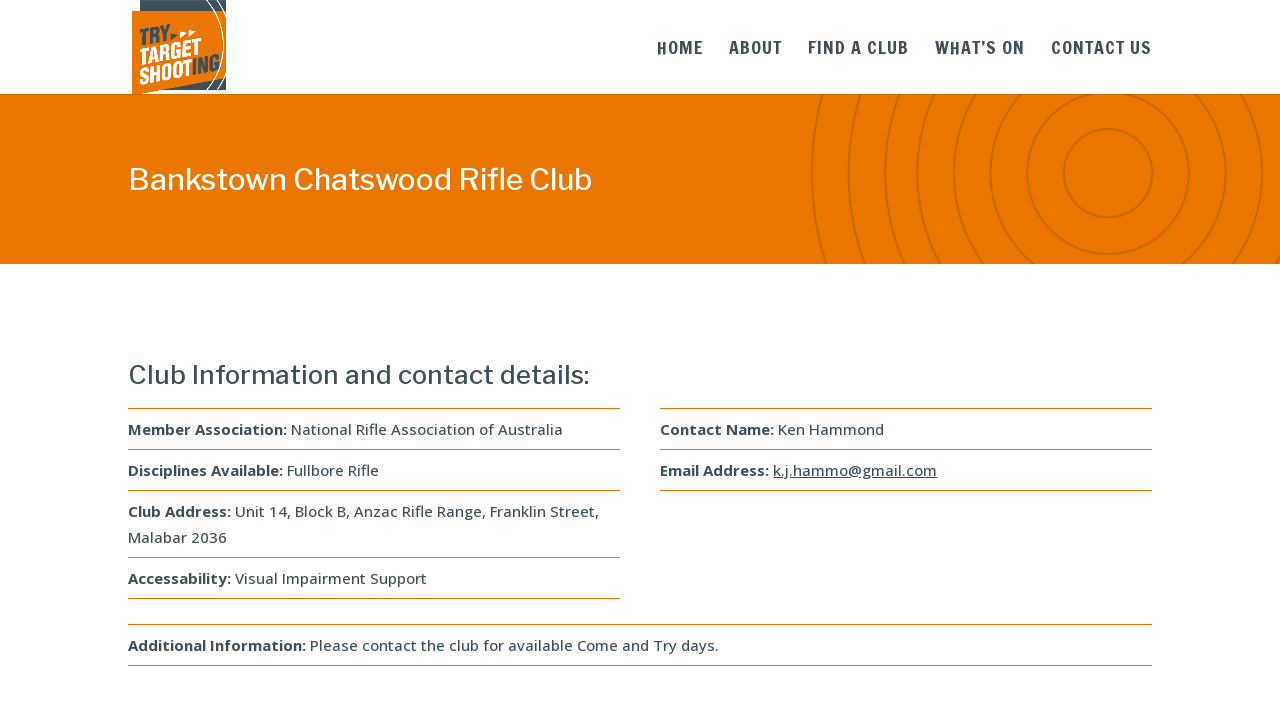

--- FILE ---
content_type: text/css
request_url: https://trytargetshooting.org/wp-content/themes/divi-child/style.css?ver=4.21.1
body_size: 11852
content:
/* 
 Theme Name:     Blank Divi Child Theme
 Author:         VERSION
 Author URI:     https://www.versiondesign.com.au/
 Template:       Divi
 Version:        3.5 
*/ 


/*********************** Theme setup ****************************/

/* Old site styles */



/* General styles */

@media only screen and (min-width: 981px) {
	#logo {
		/* max-height: 110px !important;*/
		/* margin-top: 10px; */
	}
	
	header.et-fixed-header #logo {
		max-height: 100% !important;
	}
}

/* Typography */

h1, h2, h3, h4, h5, h6 {
	padding-bottom: 20px;
	padding-top: 10px;
}

.entry-content a,
.entry-content a:link, 
.entry-content a:visited {
	text-decoration: underline;
}

.entry-content a:hover, 
.entry-content a:active {
	text-decoration: none;
}


/* Home page styles */

.header-content img {
	width: 40px;
}


.austmap .imp-wrap{
	margin: 0 auto;
}

/*
* Remove sidebar on all archive pages
*/
.search #main-content .container::before,
.archive #main-content .container::before {
    display: none;
}
.search #left-area,
.archive #left-area {
    width: 100%;
    float: none;
    padding-right: 0;
}
.search #sidebar,
.archive #sidebar {
    display: none;
}


 
/*
* Create Mansonory styles for archive pages
*/


.search #left-area,
.archive #left-area {
    /* -moz-column-count: 3;
         column-count: 3;
    -moz-column-gap: 60px;
         column-gap: 60px; */
}
 
.archive .et_pb_post > a,
.search .et_pb_post > a {
    margin: -20px -20px 30px;
    display: block;
}
 
.search #left-area .et_pb_post,
.archive #left-area .et_pb_post {
    overflow: hidden; /* fix for Firefox */
    page-break-inside: avoid;
    break-inside: avoid-column;
    width: 100%;
    padding: 19px;
    border: 1px solid #d8d8d8;
    background-color: #fff;
    word-wrap: break-word;
    display: block;
}
 
.search #left-area .et_pb_post h2,
.archive #left-area .et_pb_post h2 {
    font-size: 22px !important;
	font-weight: 600;
}

.archive .post-meta {
	display: none;
}
 
.search #left-area .et_pb_post.format-link,
.search #left-area .et_pb_post.format-quote,
.search #left-area .et_pb_post.format-audio,
.archive #left-area .et_pb_post.format-link,
.archive #left-area .et_pb_post.format-quote,
.archive #left-area .et_pb_post.format-audio{
    padding: 0;
}
 
.archive .et_pb_post .et_pb_image_container,
.archive .et_pb_post .et_main_video_container,
.archive .et_pb_post .et_audio_content,
.archive .et_pb_post .et_pb_slider,
.search .et_pb_post .et_pb_image_container,
.search .et_pb_post .et_main_video_container,
.search .et_pb_post .et_audio_content,
.search .et_pb_post .et_pb_slider {
    margin: -20px -20px 10px;
}
 
.archive .et_pb_post.format-audio .et_audio_content{
    margin: 0px -38px 0px;
}
 
.archive .et_pb_post .et_pb_slider .et_pb_slide,
.search .et_pb_post .et_pb_slider .et_pb_slide {
    min-height: 180px;
}
 
.archive .pagination,
.search .pagination {
    padding: 20px 0;
}

/* Single post styling */

.single h1.entry-title {
	display: none;
}

.hts-header {
    background-image: url(img/shooting-overlay-graphic-2022.png);
	background-color: #EA7600;
    background-size: cover;
    padding: 60px 0px 50px 0;
}

.hts-header h1.et_pb_module_header {
	color: #fff;
}

/* Single Club info updates */
.clubinfo-container {
	margin-bottom: 50px;
}

.clubinfo-left-column {
	float: left;
	width: 48%;
	margin-right: 2%;
}

.clubinfo-right-column {
	float: right;
	width: 48%;
	margin-left: 2%;
}

#left-area ul.club-info-list, 
.comment-content ul.club-info-list, 
.entry-content ul.club-info-list, 
body.et-pb-preview #main-content .container ul.club-info-list,
ul.club-info-list {
	border-bottom: 1px solid #EA7600;
	padding: 0 0 0 0;
	margin-bottom: 0px;
}

ul.club-info-list li {
	list-style: none;
	border-top: 1px solid #EA7600;
	padding-top: 7px;
	padding-bottom: 7px;
}

.single-wsr_club #main-content .container:before {
	background-color: transparent;
}

.single-wsr_club h3.gform_title {
	font-family: 'Libre Franklin',Helvetica,Arial,Lucida,sans-serif !important;
	font-size: 26px !important;
}

.ginput_container input[type=text],
.ginput_container select,
.ginput_container textarea {
	color: #445055 !important;
}

body .gform_wrapper .gform_footer input.button, 
body .gform_wrapper .gform_page_footer input.button, 
body div.form_saved_message div.form_saved_message_emailform form input[type=submit] {
	background-color: #EA7600!important;
	color: white!important;
	border-radius: 0!important;
	font-size: 14px!important;
    font-family: 'Libre Franklin',Helvetica,Arial,Lucida,sans-serif!important;
    font-weight: 700!important;
    text-transform: uppercase!important;
    letter-spacing: 3px!important;
    padding: 1em 2em !important;
}

body .gform_wrapper .gform_footer, body .gform_wrapper .gform_page_footer {
	text-align: left;
	padding-bottom: 50px;
}



/* Club archive page - List style */

.club-list-wrapper {
	display: block;
	float: left;
	width: 100%;
	border-bottom: 1px solid #EA7600;
	padding: 20px 0;
}

.club-list-info {
	width: 80%;
	float: left;
}

.club-list-info h3 {
	padding: 10px 0;
}

.club-info-button {
	background-color: #EA7600!important;
	color: white!important;
	border-radius: 0!important;
	font-size: 14px!important;
    font-family: 'Libre Franklin',Helvetica,Arial,Lucida,sans-serif!important;
    font-weight: 700!important;
    text-transform: uppercase!important;
    letter-spacing: 3px!important;
    padding: 1em 2em !important;
    float: right;
    border: 0 none;
}

.gform_confirmation_message h2{
	line-height: 1.5!important;
}

 
/*
* Media Queries
*/

@media screen and (max-width: 980px) {
    .search #left-area,
    .archive #left-area {
        -moz-column-count: 2;
            column-count: 2;
        -moz-column-gap: 60px;
            column-gap: 60px;
    }
}
@media screen and (max-width: 767px) {
    .search #left-area,
    .archive #left-area {
        -moz-column-count: 1;
            column-count: 1;
    }
    .search .et_pb_post.format-audio .et_audio_content,
    .archive .et_pb_post.format-audio .et_audio_content{
        margin: 0;
    }
    .search #left-area .et_pb_post.format-audio .et_audio_container .mejs-controls div.mejs-time-rail,
    .archive #left-area .et_pb_post.format-audio .et_audio_container .mejs-controls div.mejs-time-rail,
    .search #left-area .et_pb_post.format-audio .et_audio_container .mejs-controls .mejs-time-rail .mejs-time-total,
    .archive #left-area .et_pb_post.format-audio .et_audio_container .mejs-controls .mejs-time-rail .mejs-time-total{
        min-width: 300px!important;
        width: 300px!important;
    }
    
    .clubinfo-left-column {
		float: none;
		width: 100%;
		margin-right: 0;
		margin-bottom: 0;
	}
	
	.clubinfo-right-column {
		float: none;
		width: 100%;
		margin-left: 0;
		margin-bottom: 30px;
	}
	
	.club-list-wrapper {
		
	}
	
	.club-list-info {
		width: 100%;
		float: none;
		margin-bottom: 30px;
	}
	
	.club-list-info h3 {
		padding: 10px 0;
	}
	
	.club-info-button {
	    float: none;
	    width: 100%;
	}
}

/* Google maps styling */
.wpgmza_marker_holder .dataTables_wrapper {
	background: #222;
	color: #fff;
}

.wpgmza_marker_holder .entry-content table:not(.variations), 
body.et-pb-preview #main-content .container table {
	border: 1px solid #3e3c3c;
}

.wpgmza_marker_holder .wpgmza_table tr {
	background: #222;
}

.wpgmza_marker_holder table.dataTable thead .sorting_asc {
	background: none;
}

.wpgmza_marker_holder table.dataTable thead th, table.dataTable thead td {
	border-bottom: 1px solid #111;
}

.wpgmza_marker_holder .wpgmza_table .wpgmaps_mlist_row {
	border-color: #3e3c3c!important;
}

.wpgmza_marker_holder table.dataTable tbody tr {
	background-color: #222;
}

.wpgmza_marker_holder .wpgmza_table .wpgmaps_mlist_row:hover {
	background-color: #2a2929;
	border-color: #EA7500!important;
}

.wpgmza_marker_holder .entry-content thead th, 
.wpgmza_marker_holder .entry-content tr th, 
body.et-pb-preview #main-content .container thead th, 
body.et-pb-preview #main-content .container tr th {
	color: #fff;
}

.wpgmza_marker_holder .dataTables_wrapper .dataTables_length, 
.wpgmza_marker_holder .dataTables_wrapper .dataTables_filter, 
.wpgmza_marker_holder .dataTables_wrapper .dataTables_info, 
.wpgmza_marker_holder .dataTables_wrapper .dataTables_processing, 
.wpgmza_marker_holder .dataTables_wrapper .dataTables_paginate {
	color: #fff;
}

.entry-content .wpgmza_marker_holder thead th, 
.entry-content .wpgmza_marker_holder tr th, 
body.et-pb-preview #main-content .container thead th, 
body.et-pb-preview #main-content .container tr th {
	color: #fff;
}

.wpgmza_marker_holder .dataTables_wrapper .dataTables_processing {
	background: #222!important;
	top: 75px!important;
	height: 100%;
}

.wpgmza_marker_holder .dataTables_wrapper .dataTables_paginate .paginate_button.disabled, 
.wpgmza_marker_holder .dataTables_wrapper .dataTables_paginate .paginate_button.disabled:hover, 
.wpgmza_marker_holder .dataTables_wrapper .dataTables_paginate .paginate_button.disabled:active {
	color: #fff!important;
}

.wpgmza_marker_holder .dataTables_wrapper .dataTables_paginate {
	padding-bottom: 20px;
}

.wpgmza_marker_holder .dataTables_wrapper .dataTables_info {
	padding-top: 18px;
}

.wpgmza_marker_holder .dataTable .wpgmaps_mlist_row .wpgmza_table_link a{
	color: #EA7500!important;
}

.entry-content .wpgmza_marker_holder table:not(.variations), body.et-pb-preview #main-content .container table {
	border-color: #3e3c3c!important;
}

.wpgmza_marker_holder .wpgmza_table img {
	max-width: 50px;
}

.wpgmza_marker_holder .dataTables_length,
.wpgmza_marker_holder #wpgmza_table_1_filter {
	padding: 10px 20px;
}

.wpgmza_marker_holder #wpgmza_map_list_category,
.wpgmza_marker_holder #wpgmza_map_list_description,
.wpgmza_marker_holder .wpgmza_table_category,
.wpgmza_marker_holder .wpgmza_table_description {
	display: none;	
}

.wpgmza-marker-listing-category-filter{
	top: 510px;
	position: absolute;
	left: 200px;
	color: #fff;
	z-index: 999;
}

.wpgmza-marker-listing-category-filter span {
	padding-right: 5px;
}

.wpgmza_marker_holder .dataTables_wrapper .dataTables_paginate .paginate_button { 
	background: #EA7500;
	color: #fff!important;
}

.wpgmza_marker_holder .dataTables_wrapper .dataTables_paginate .paginate_button:hover{
	background: #555;
}

.wpgmza_map .wpgmza-modern-store-locator > .wpgmza-inner {
	background: #222;
	padding: 10px!important;
}

.wpgmza_map .wpgmza-modern-store-locator {
	top: 0px;
	left: 243px;
	width: 100%;
	left: 0;
	padding-left: 0;
	margin-left: 0;
	margin-top: 0px !important;
	padding-top: 0px;
	width: 100%;
	max-width: 100%!important;
}

.wpgmza-modern-store-locator button.wpgmza-use-my-location:hover {
	background: #a2a29d;
	border-color: #333;
}

.wpgmza_map .wpgmza-modern-store-locator button.wpgmza-use-my-location {
	margin: 0 5px;
	width: 28px;
	height: 28px;
}

.wpgmza_map .wpgmza-modern-store-locator input {
	color: #000;
	border: 1px solid #fbedaa;
	background: #fff;
}

.wpgmza-modern-store-locator select.wpgmza-radius {
	color: #fff;
	display: none;
}

.wpgmza_map .wpgmza_sl_main_div input[type="button"], 
.wpgmza_map .wpgmaps_directions_outer_div input[type="button"], 
.wpgmza_map .wpgmza-inner input[type="button"] {
	background: #EA7600;
	color: white;
}

.wpgmza_map .wpgmza-inner input[type="button"]:hover {
	background: #f0f0f0;
	color: #000;
	border-color: #555;
}

.gform_not_found {
    display:none;    
}

.not-participating {
    display: block;
    padding-top: 50px;
    clear: both;
    padding-bottom: 50px!important;
}

.free-entry {
    color: green;
}


@media screen and (max-width: 640px) {
	.wpgmza_marker_holder .dataTables_wrapper .dataTables_length {
		text-align: left;
	}
	
	.wpgmza-marker-listing-category-filter {
		left: auto;
		right: 25px;
	}
	
	.wpgmza_marker_holder .dataTables_wrapper .dataTables_filter {
		text-align: left;
	}
}



